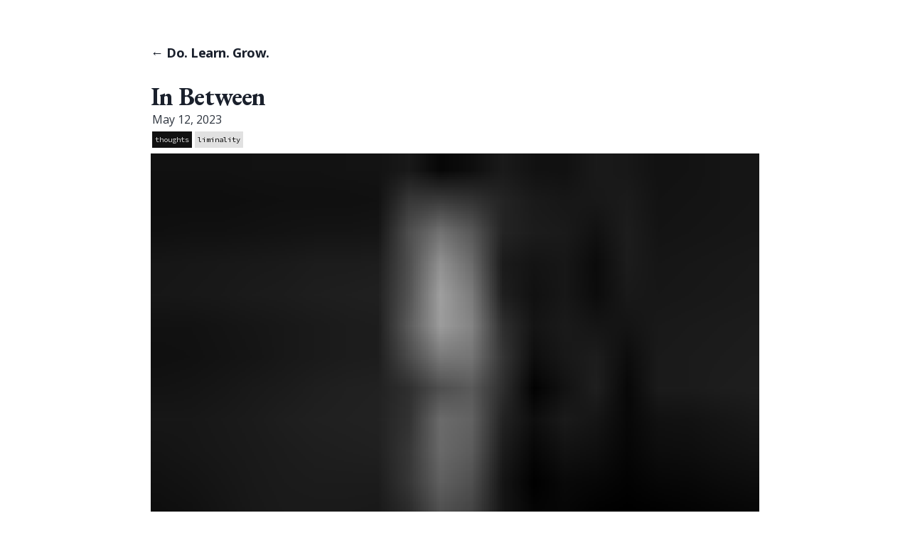

--- FILE ---
content_type: text/html;charset=UTF-8
request_url: https://www.emhester.com/posts/in-between/
body_size: 4916
content:
<!DOCTYPE html><html lang="en" data-react-helmet="lang"><head><meta charset="utf-8"><meta http-equiv="x-ua-compatible" content="ie=edge"><meta name="viewport" content="width=device-width, initial-scale=1, shrink-to-fit=no"><meta name="generator" content="Gatsby 5.3.3"><meta data-react-helmet="true" name="description" content="Am I coming or going? Is this staying or leaving? Why does healing feel like grief? It would be so much easier to grasp for one thing or the other It would be…"><meta data-react-helmet="true" property="og:title" content="In Between"><meta data-react-helmet="true" property="og:description" content="Am I coming or going? Is this staying or leaving? Why does healing feel like grief? It would be so much easier to grasp for one thing or the other It would be…"><meta data-react-helmet="true" property="og:type" content="website"><meta data-react-helmet="true" property="og:image" content="http://www.emhester.com/static/d4df5fea76e39ba56ed02fadad5c975b/1b035/ramy-kabalan-jfk_62VUCig-unsplash.jpg"><meta data-react-helmet="true" name="twitter:card" content="summary_large_image"><meta data-react-helmet="true" name="twitter:creator" content="emilie_hester"><meta data-react-helmet="true" name="twitter:title" content="In Between"><meta data-react-helmet="true" name="twitter:description" content="Am I coming or going? Is this staying or leaving? Why does healing feel like grief? It would be so much easier to grasp for one thing or the other It would be…"><style data-href="/styles.b0edef04ee239855ec3a.css" data-identity="gatsby-global-css">/*! normalize.css v8.0.1 | MIT License | github.com/necolas/normalize.css */html{-webkit-text-size-adjust:100%;line-height:1.15}body{margin:0}main{display:block}h1{font-size:2em;margin:.67em 0}hr{box-sizing:content-box;height:0;overflow:visible}pre{font-family:monospace,monospace;font-size:1em}a{background-color:transparent}abbr[title]{border-bottom:none;text-decoration:underline;-webkit-text-decoration:underline dotted;text-decoration:underline dotted}b,strong{font-weight:bolder}code,kbd,samp{font-family:monospace,monospace;font-size:1em}small{font-size:80%}sub,sup{font-size:75%;line-height:0;position:relative;vertical-align:baseline}sub{bottom:-.25em}sup{top:-.5em}img{border-style:none}button,input,optgroup,select,textarea{font-family:inherit;font-size:100%;line-height:1.15;margin:0}button,input{overflow:visible}button,select{text-transform:none}[type=button],[type=reset],[type=submit],button{-webkit-appearance:button}[type=button]::-moz-focus-inner,[type=reset]::-moz-focus-inner,[type=submit]::-moz-focus-inner,button::-moz-focus-inner{border-style:none;padding:0}[type=button]:-moz-focusring,[type=reset]:-moz-focusring,[type=submit]:-moz-focusring,button:-moz-focusring{outline:1px dotted ButtonText}fieldset{padding:.35em .75em .625em}legend{box-sizing:border-box;color:inherit;display:table;max-width:100%;padding:0;white-space:normal}progress{vertical-align:baseline}textarea{overflow:auto}[type=checkbox],[type=radio]{box-sizing:border-box;padding:0}[type=number]::-webkit-inner-spin-button,[type=number]::-webkit-outer-spin-button{height:auto}[type=search]{-webkit-appearance:textfield;outline-offset:-2px}[type=search]::-webkit-search-decoration{-webkit-appearance:none}::-webkit-file-upload-button{-webkit-appearance:button;font:inherit}details{display:block}summary{display:list-item}[hidden]{display:none}*,:after,:before{box-sizing:border-box}html{-webkit-font-smoothing:antialiased;-moz-osx-font-smoothing:grayscale;font-size:16px;line-height:1.5}body{color:#2e353f;font-family:"PT Serif",serif;font-size:1rem}footer{font-size:.85rem;padding-top:1.5rem;text-align:center}hr{background:#e1e1e1;border:none;height:1px}h1{font-weight:700;font-weight:900}h1,h2{color:#1a202c;font-family:Open Sans,sans-serif;font-size:2.25rem;letter-spacing:-.025em;line-height:1.1;margin-bottom:1.5rem;margin-top:1.5rem}h2{font-weight:700}h3{font-size:2rem}h3,h4{color:#1a202c;font-family:Open Sans,sans-serif;font-weight:700;letter-spacing:-.025em;line-height:1.1;margin-bottom:1.5rem;margin-top:1.5rem}h4{font-size:1.5rem}h5{font-size:1.15rem}h5,h6{color:#1a202c;font-family:Open Sans,sans-serif;font-weight:700;letter-spacing:-.025em;line-height:1.1;margin-bottom:1.5rem;margin-top:1.5rem}h6{font-size:1rem}::selection{background:#e1e1e1}::-moz-selection{background:#e1e1e1}p{--baseline-multiplier:0.179;--x-height-multiplier:0.35;line-height:1.66;margin:0}ol,p,ul{padding:0}ol,ul{list-style-image:none;list-style-position:outside;margin-left:0;margin-right:0}ol li,ul li{padding-left:0}ol li,ol li>p,ul li,ul li>p{margin-bottom:1rem}ol li>ul,ul li>ul{margin-left:2rem;margin-top:1rem}blockquote{border-left:.25rem solid #2e353f;color:#838b98;font-size:1.15rem;font-style:italic;margin-left:-1.5rem;margin-right:2rem;padding:0 0 0 1.5rem}blockquote>:last-child{margin-bottom:0}blockquote ol,blockquote>ul{list-style-position:inside}table{border-collapse:collapse;border-spacing:.25rem;margin-bottom:2rem;width:100%}table thead tr th{border-bottom:1px solid #e1e1e1}.link-prefix{font-family:La Belle Aurore,serif;margin-right:5px}a{border-bottom:.25px solid #a4c3af;color:#007025}a,a:focus,a:hover{text-decoration:none}a:focus,a:hover{border-bottom:.25px solid #2e353f;color:#2e353f;cursor:pointer}a:focus:not(:hover),a:hover:not(:hover){outline:.5px solid #000}h1 a:not(.selected-category),h2 a:not(.selected-category),h3 a:not(.selected-category),h4 a:not(.selected-category),h5 a:not(.selected-category),h6 a:not(.selected-category){border:none;color:#1a202c}h1 a:not(.selected-category):focus,h1 a:not(.selected-category):hover,h2 a:not(.selected-category):focus,h2 a:not(.selected-category):hover,h3 a:not(.selected-category):focus,h3 a:not(.selected-category):hover,h4 a:not(.selected-category):focus,h4 a:not(.selected-category):hover,h5 a:not(.selected-category):focus,h5 a:not(.selected-category):hover,h6 a:not(.selected-category):focus,h6 a:not(.selected-category):hover{background-color:#a4c3af;border:none}figure{margin:auto}figcaption{background-color:#000;color:#fff;font-family:Source Code Pro,sans-serif;font-size:.65rem;padding:.25rem;text-align:center;text-transform:uppercase}figcaption a{border-bottom:.25px solid #fff;color:#fff}figcaption a:focus,figcaption a:hover{border-bottom:.25px solid #999;color:#999}figcaption a:focus:not(:hover),figcaption a:hover:not(:hover){outline:.5px solid #fff}.global-wrapper{margin:0 auto;padding:2.5rem 1.25rem}.global-header{margin-bottom:2rem}.main-heading{color:#111;font-size:3.25rem;letter-spacing:-.05em;margin:0}.main-heading .title-breathe{font-family:La Belle Aurore,serif;font-size:3.25rem;letter-spacing:0}.blog-post-heading{font-size:1.15rem;font-weight:700;text-decoration:none}.header{border-bottom:.25px solid #d3d3d3;padding-bottom:.5rem}.header p{margin-bottom:1rem}.header .about-me .headshot{border-radius:50%;float:left;margin-bottom:-5px;margin-right:.5rem;min-width:60px}.header .about-site{font-size:.85rem}.label-list,.select-category-wrapper{display:flex}.label-list{flex-wrap:wrap;list-style:none;margin:0}.label{font-family:Source Code Pro,sans-serif;font-size:.65rem;margin-bottom:.25rem;margin-right:.25rem;padding:.25rem;text-align:center}.label.primary{background-color:#111;color:#e1e1e1;cursor:pointer}.label.primary:hover{background-color:#007025}.label.secondary{background-color:#e1e1e1;color:#000}.label.big{font-size:1rem;margin-bottom:.75rem;margin-right:.75rem;padding-left:.5rem;padding-right:.5rem}.post-items{list-style:none}.post-list-item{margin-bottom:2rem;margin-top:2rem}.post-list-item header .title{font-family:EB Garamond,serif;font-size:2rem;margin-bottom:0}.post-list-item figure{margin-bottom:.75rem}.post-list-item .post{font-family:Open Sans,sans-serif;margin-bottom:1rem}.post-list-item .post ol,.post-list-item .post ul{margin-left:18px}.post-list-item .post p{margin-bottom:1rem}.post-list-item .quote{display:none}.post-meta{font-family:Open Sans,sans-serif;font-size:1rem;margin-bottom:.25rem;margin-left:2px}.date-time{margin-bottom:.25rem;margin-right:.25rem}.spark{align-items:center;background-color:#000;display:flex;justify-content:center;margin-bottom:.75rem;max-height:1000px;max-width:1000px;min-height:500px;min-width:500px;padding:60px 55px 10px}.spark div{color:#e1e1e1;font-size:1.5rem;text-align:center}.continue-reading{overflow:hidden;text-overflow:ellipsis;white-space:nowrap}.blog-post{font-family:Open Sans,sans-serif;margin-bottom:2.5rem}.blog-post header{margin-bottom:1.5rem}.blog-post header h1{font-family:EB Garamond,serif;margin:0}.blog-post section{margin-bottom:2.5rem}.blog-post section p{margin-bottom:1rem}.blog-post section ol,.blog-post section ul{margin-left:18px}.blog-post .big{font-size:1.5rem}.blog-post .center{text-align:center}.blog-post .quote{font-size:3.25rem;font-weight:700;margin-bottom:-20px}.blog-post .post-pairings .link-prefix{font-size:1.5rem;margin-bottom:-5px;margin-top:5px}.blog-post .post-pairings ul{display:table-row;list-style:none}.blog-post .post-pairings ul li{margin-bottom:.25rem}.blog-post .post-scene{border-bottom:.25px solid #d3d3d3;margin-bottom:30px}.blog-post .post-dialogue{margin:30px 20%}.blog-post-nav ul{display:flex;flex-wrap:wrap;font-family:Open Sans,sans-serif;font-size:1rem;justify-content:space-between;list-style:none;margin:0;padding:0}@media(max-width:42rem){.spark{min-height:300px;min-width:300px}.spark div{font-size:1rem}blockquote{margin-left:0;padding:0 0 0 1rem}ol,ul{list-style-position:inside}}.sm{font-size:1.15rem}.md{font-size:1.5rem}.lg{font-size:2rem}.max-width-3xl{max-width:44rem}.max-width-4xl{max-width:56rem}code[class*=language-],pre[class*=language-]{word-wrap:normal;background:none;color:#000;font-family:Consolas,Monaco,Andale Mono,Ubuntu Mono,monospace;font-size:1em;-webkit-hyphens:none;hyphens:none;line-height:1.5;tab-size:4;text-align:left;text-shadow:0 1px #fff;white-space:pre;word-break:normal;word-spacing:normal}code[class*=language-] ::selection,code[class*=language-]::selection,pre[class*=language-] ::selection,pre[class*=language-]::selection{background:#b3d4fc;text-shadow:none}@media print{code[class*=language-],pre[class*=language-]{text-shadow:none}}pre[class*=language-]{margin:.5em 0;overflow:auto;padding:1em}:not(pre)>code[class*=language-],pre[class*=language-]{background:#f5f2f0}:not(pre)>code[class*=language-]{border-radius:.3em;padding:.1em;white-space:normal}.token.cdata,.token.comment,.token.doctype,.token.prolog{color:#708090}.token.punctuation{color:#999}.token.namespace{opacity:.7}.token.boolean,.token.constant,.token.deleted,.token.number,.token.property,.token.symbol,.token.tag{color:#905}.token.attr-name,.token.builtin,.token.char,.token.inserted,.token.selector,.token.string{color:#690}.language-css .token.string,.style .token.string,.token.entity,.token.operator,.token.url{background:hsla(0,0%,100%,.5);color:#9a6e3a}.token.atrule,.token.attr-value,.token.keyword{color:#07a}.token.class-name,.token.function{color:#dd4a68}.token.important,.token.regex,.token.variable{color:#e90}.token.bold,.token.important{font-weight:700}.token.italic{font-style:italic}.token.entity{cursor:help}</style><style>.gatsby-image-wrapper{position:relative;overflow:hidden}.gatsby-image-wrapper picture.object-fit-polyfill{position:static!important}.gatsby-image-wrapper img{bottom:0;height:100%;left:0;margin:0;max-width:none;padding:0;position:absolute;right:0;top:0;width:100%;object-fit:cover}.gatsby-image-wrapper [data-main-image]{opacity:0;transform:translateZ(0);transition:opacity .25s linear;will-change:opacity}.gatsby-image-wrapper-constrained{display:inline-block;vertical-align:top}</style><noscript><style>.gatsby-image-wrapper noscript [data-main-image]{opacity:1!important}.gatsby-image-wrapper [data-placeholder-image]{opacity:0!important}</style></noscript><link rel="alternate" type="application/rss+xml" title="Emilie Hester Blog RSS Feed" href="/rss.xml"><link rel="icon" href="/favicon-32x32.png?v=caa0953336f2e049020afbab82e4df6f" type="image/png"><link rel="manifest" href="/manifest.webmanifest" crossorigin="anonymous"><link rel="apple-touch-icon" sizes="48x48" href="/icons/icon-48x48.png?v=caa0953336f2e049020afbab82e4df6f"><link rel="apple-touch-icon" sizes="72x72" href="/icons/icon-72x72.png?v=caa0953336f2e049020afbab82e4df6f"><link rel="apple-touch-icon" sizes="96x96" href="/icons/icon-96x96.png?v=caa0953336f2e049020afbab82e4df6f"><link rel="apple-touch-icon" sizes="144x144" href="/icons/icon-144x144.png?v=caa0953336f2e049020afbab82e4df6f"><link rel="apple-touch-icon" sizes="192x192" href="/icons/icon-192x192.png?v=caa0953336f2e049020afbab82e4df6f"><link rel="apple-touch-icon" sizes="256x256" href="/icons/icon-256x256.png?v=caa0953336f2e049020afbab82e4df6f"><link rel="apple-touch-icon" sizes="384x384" href="/icons/icon-384x384.png?v=caa0953336f2e049020afbab82e4df6f"><link rel="apple-touch-icon" sizes="512x512" href="/icons/icon-512x512.png?v=caa0953336f2e049020afbab82e4df6f"><title>In Between | Do. Learn. Grow.</title><link rel="preconnect" href="https://fonts.googleapis.com" crossorigin="true"><link rel="preconnect" href="https://fonts.gstatic.com" crossorigin="true"><link rel="stylesheet" href="https://fonts.googleapis.com/css2?family=Open+Sans:wght@400;700"><link rel="stylesheet" href="https://fonts.googleapis.com/css2?family=Source+Code+Pro:wght@400"><link rel="stylesheet" href="https://fonts.googleapis.com/css2?family=EB+Garamond:wght@400;700"><link rel="stylesheet" href="https://fonts.googleapis.com/css2?family=PT+Serif:wght@400;700"><link rel="stylesheet" href="https://fonts.googleapis.com/css2?family=La+Belle+Aurore:wght@400;700"><link rel="stylesheet" media="all" href="https://fonts.googleapis.com/css2?family=Open+Sans:wght@400;700" data-react-helmet="true"><link rel="stylesheet" media="all" href="https://fonts.googleapis.com/css2?family=Source+Code+Pro:wght@400" data-react-helmet="true"><link rel="stylesheet" media="all" href="https://fonts.googleapis.com/css2?family=EB+Garamond:wght@400;700" data-react-helmet="true"><link rel="stylesheet" media="all" href="https://fonts.googleapis.com/css2?family=PT+Serif:wght@400;700" data-react-helmet="true"><link rel="stylesheet" media="all" href="https://fonts.googleapis.com/css2?family=La+Belle+Aurore:wght@400;700" data-react-helmet="true"><noscript data-react-helmet="true"><link rel="stylesheet" href="https://fonts.googleapis.com/css2?family=Open+Sans:wght@400;700" /></noscript><noscript data-react-helmet="true"><link rel="stylesheet" href="https://fonts.googleapis.com/css2?family=Source+Code+Pro:wght@400" /></noscript><noscript data-react-helmet="true"><link rel="stylesheet" href="https://fonts.googleapis.com/css2?family=EB+Garamond:wght@400;700" /></noscript><noscript data-react-helmet="true"><link rel="stylesheet" href="https://fonts.googleapis.com/css2?family=PT+Serif:wght@400;700" /></noscript><noscript data-react-helmet="true"><link rel="stylesheet" href="https://fonts.googleapis.com/css2?family=La+Belle+Aurore:wght@400;700" /></noscript></head><body class="wf-all"><div id="___gatsby"><div tabindex="-1" id="gatsby-focus-wrapper" style="outline: none;"><div class="global-wrapper max-width-4xl"><header class="global-header"><h3 class="blog-post-heading"><a href="/">← Do. Learn. Grow.</a></h3></header><main><article class="blog-post" itemscope="" itemtype="http://schema.org/Article"><header><h1 itemprop="headline">In Between</h1><div class="post-meta"><p class="date-time">May 12, 2023</p><div class="post-labels-wrapper"><ul class="label-list"><li class="label primary">thoughts</li><li class="label secondary">liminality</li></ul></div></div><figure><div data-gatsby-image-wrapper="" class="gatsby-image-wrapper gatsby-image-wrapper-constrained"><div style="max-width:1000px;display:block"><img alt="" role="presentation" aria-hidden="true" src="data:image/svg+xml;charset=utf-8,%3Csvg height='667' width='1000' xmlns='http://www.w3.org/2000/svg' version='1.1'%3E%3C/svg%3E" style="max-width:100%;display:block;position:static"></div><img aria-hidden="true" data-placeholder-image="" style="opacity:1;transition:opacity 500ms linear;object-fit:cover" decoding="async" src="[data-uri]" alt=""><img width="1000" height="667" data-main-image="" style="object-fit:cover;opacity:0" sizes="(min-width: 1000px) 1000px, 100vw" decoding="async" loading="lazy" src="/static/d4df5fea76e39ba56ed02fadad5c975b/1b035/ramy-kabalan-jfk_62VUCig-unsplash.jpg" srcset="/static/d4df5fea76e39ba56ed02fadad5c975b/99f43/ramy-kabalan-jfk_62VUCig-unsplash.jpg 250w,
/static/d4df5fea76e39ba56ed02fadad5c975b/26cfb/ramy-kabalan-jfk_62VUCig-unsplash.jpg 500w,
/static/d4df5fea76e39ba56ed02fadad5c975b/1b035/ramy-kabalan-jfk_62VUCig-unsplash.jpg 1000w,
/static/d4df5fea76e39ba56ed02fadad5c975b/f19bc/ramy-kabalan-jfk_62VUCig-unsplash.jpg 2000w" alt="doorways"><noscript><img width="1000" height="667" data-main-image="" style="object-fit:cover;opacity:0" sizes="(min-width: 1000px) 1000px, 100vw" decoding="async" loading="lazy" src="/static/d4df5fea76e39ba56ed02fadad5c975b/1b035/ramy-kabalan-jfk_62VUCig-unsplash.jpg" srcSet="/static/d4df5fea76e39ba56ed02fadad5c975b/99f43/ramy-kabalan-jfk_62VUCig-unsplash.jpg 250w,
/static/d4df5fea76e39ba56ed02fadad5c975b/26cfb/ramy-kabalan-jfk_62VUCig-unsplash.jpg 500w,
/static/d4df5fea76e39ba56ed02fadad5c975b/1b035/ramy-kabalan-jfk_62VUCig-unsplash.jpg 1000w,
/static/d4df5fea76e39ba56ed02fadad5c975b/f19bc/ramy-kabalan-jfk_62VUCig-unsplash.jpg 2000w" alt="doorways"/></noscript></div><figcaption>Image: <a href="https://unsplash.com/photos/jfk_62VUCig" target="_blank" rel="noreferrer">Ramy Kabalan</a></figcaption></figure></header><section class=""><div><div itemprop="post" class="post"><p>Am I coming or going?</p>
<p>Is this staying or leaving?</p>
<p>Why does healing feel like grief?</p>
<p>It would be so much easier to grasp for one thing<br>
or the other</p>
<p>It would be so much easier to drive a stake in the ground<br>
and claim something as my own</p>
<p>But my hands are empty</p>
<p>My heart is open</p>
<p>And I’m not running</p></div></div></section><hr></article><nav class="blog-post-nav"><ul><li><a rel="prev" href="/posts/watchtower/">← Watchtower</a></li><li><a rel="next" href="/posts/coming-home/">Coming Home →</a></li></ul></nav></main><footer><hr>Do Learn Grow ©2026 emilie hester</footer></div></div><div id="gatsby-announcer" aria-live="assertive" aria-atomic="true" style="position: absolute; top: 0px; width: 1px; height: 1px; padding: 0px; overflow: hidden; clip: rect(0px, 0px, 0px, 0px); white-space: nowrap; border: 0px;"></div></div><!-- slice-start id="_gatsby-scripts-1" -->
          
        <!-- slice-end id="_gatsby-scripts-1" --></body></html>